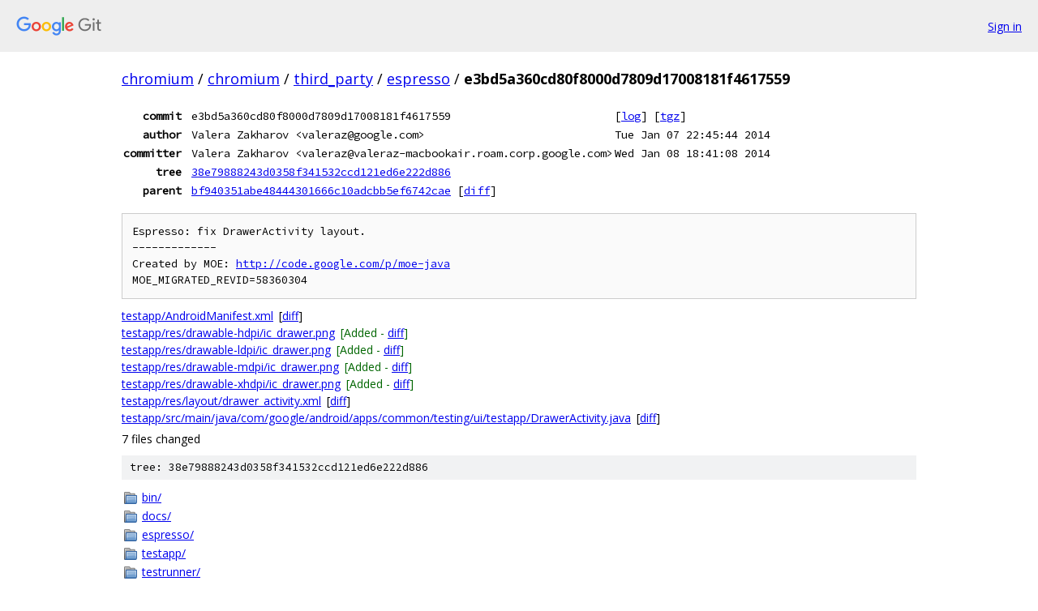

--- FILE ---
content_type: text/html; charset=utf-8
request_url: https://chromium.googlesource.com/chromium/third_party/espresso/+/e3bd5a360cd80f8000d7809d17008181f4617559
body_size: 1372
content:
<!DOCTYPE html><html lang="en"><head><meta charset="utf-8"><meta name="viewport" content="width=device-width, initial-scale=1"><title>e3bd5a360cd80f8000d7809d17008181f4617559 - chromium/third_party/espresso - Git at Google</title><link rel="stylesheet" type="text/css" href="/+static/base.css"><!-- default customHeadTagPart --></head><body class="Site"><header class="Site-header"><div class="Header"><a class="Header-image" href="/"><img src="//www.gstatic.com/images/branding/lockups/2x/lockup_git_color_108x24dp.png" width="108" height="24" alt="Google Git"></a><div class="Header-menu"> <a class="Header-menuItem" href="https://accounts.google.com/AccountChooser?faa=1&amp;continue=https://chromium.googlesource.com/login/chromium/third_party/espresso/%2B/e3bd5a360cd80f8000d7809d17008181f4617559">Sign in</a> </div></div></header><div class="Site-content"><div class="Container "><div class="Breadcrumbs"><a class="Breadcrumbs-crumb" href="/?format=HTML">chromium</a> / <a class="Breadcrumbs-crumb" href="/chromium/">chromium</a> / <a class="Breadcrumbs-crumb" href="/chromium/third_party/">third_party</a> / <a class="Breadcrumbs-crumb" href="/chromium/third_party/espresso/">espresso</a> / <span class="Breadcrumbs-crumb">e3bd5a360cd80f8000d7809d17008181f4617559</span></div><div class="u-monospace Metadata"><table><tr><th class="Metadata-title">commit</th><td>e3bd5a360cd80f8000d7809d17008181f4617559</td><td><span>[<a href="/chromium/third_party/espresso/+log/e3bd5a360cd80f8000d7809d17008181f4617559">log</a>]</span> <span>[<a href="/chromium/third_party/espresso/+archive/e3bd5a360cd80f8000d7809d17008181f4617559.tar.gz">tgz</a>]</span></td></tr><tr><th class="Metadata-title">author</th><td>Valera Zakharov &lt;valeraz@google.com&gt;</td><td>Tue Jan 07 22:45:44 2014</td></tr><tr><th class="Metadata-title">committer</th><td>Valera Zakharov &lt;valeraz@valeraz-macbookair.roam.corp.google.com&gt;</td><td>Wed Jan 08 18:41:08 2014</td></tr><tr><th class="Metadata-title">tree</th><td><a href="/chromium/third_party/espresso/+/e3bd5a360cd80f8000d7809d17008181f4617559/">38e79888243d0358f341532ccd121ed6e222d886</a></td></tr><tr><th class="Metadata-title">parent</th><td><a href="/chromium/third_party/espresso/+/e3bd5a360cd80f8000d7809d17008181f4617559%5E">bf940351abe48444301666c10adcbb5ef6742cae</a> <span>[<a href="/chromium/third_party/espresso/+/e3bd5a360cd80f8000d7809d17008181f4617559%5E%21/">diff</a>]</span></td></tr></table></div><pre class="u-pre u-monospace MetadataMessage">Espresso: fix DrawerActivity layout.
-------------
Created by MOE: <a href="http://code.google.com/p/moe-java">http://code.google.com/p/moe-java</a>
MOE_MIGRATED_REVID=58360304
</pre><ul class="DiffTree"><li><a href="/chromium/third_party/espresso/+/e3bd5a360cd80f8000d7809d17008181f4617559/testapp/AndroidManifest.xml">testapp/AndroidManifest.xml</a><span class="DiffTree-action DiffTree-action--modify">[<a href="/chromium/third_party/espresso/+/e3bd5a360cd80f8000d7809d17008181f4617559%5E%21/#F0">diff</a>]</span></li><li><a href="/chromium/third_party/espresso/+/e3bd5a360cd80f8000d7809d17008181f4617559/testapp/res/drawable-hdpi/ic_drawer.png">testapp/res/drawable-hdpi/ic_drawer.png</a><span class="DiffTree-action DiffTree-action--add">[Added - <a href="/chromium/third_party/espresso/+/e3bd5a360cd80f8000d7809d17008181f4617559%5E%21/#F1">diff</a>]</span></li><li><a href="/chromium/third_party/espresso/+/e3bd5a360cd80f8000d7809d17008181f4617559/testapp/res/drawable-ldpi/ic_drawer.png">testapp/res/drawable-ldpi/ic_drawer.png</a><span class="DiffTree-action DiffTree-action--add">[Added - <a href="/chromium/third_party/espresso/+/e3bd5a360cd80f8000d7809d17008181f4617559%5E%21/#F2">diff</a>]</span></li><li><a href="/chromium/third_party/espresso/+/e3bd5a360cd80f8000d7809d17008181f4617559/testapp/res/drawable-mdpi/ic_drawer.png">testapp/res/drawable-mdpi/ic_drawer.png</a><span class="DiffTree-action DiffTree-action--add">[Added - <a href="/chromium/third_party/espresso/+/e3bd5a360cd80f8000d7809d17008181f4617559%5E%21/#F3">diff</a>]</span></li><li><a href="/chromium/third_party/espresso/+/e3bd5a360cd80f8000d7809d17008181f4617559/testapp/res/drawable-xhdpi/ic_drawer.png">testapp/res/drawable-xhdpi/ic_drawer.png</a><span class="DiffTree-action DiffTree-action--add">[Added - <a href="/chromium/third_party/espresso/+/e3bd5a360cd80f8000d7809d17008181f4617559%5E%21/#F4">diff</a>]</span></li><li><a href="/chromium/third_party/espresso/+/e3bd5a360cd80f8000d7809d17008181f4617559/testapp/res/layout/drawer_activity.xml">testapp/res/layout/drawer_activity.xml</a><span class="DiffTree-action DiffTree-action--modify">[<a href="/chromium/third_party/espresso/+/e3bd5a360cd80f8000d7809d17008181f4617559%5E%21/#F5">diff</a>]</span></li><li><a href="/chromium/third_party/espresso/+/e3bd5a360cd80f8000d7809d17008181f4617559/testapp/src/main/java/com/google/android/apps/common/testing/ui/testapp/DrawerActivity.java">testapp/src/main/java/com/google/android/apps/common/testing/ui/testapp/DrawerActivity.java</a><span class="DiffTree-action DiffTree-action--modify">[<a href="/chromium/third_party/espresso/+/e3bd5a360cd80f8000d7809d17008181f4617559%5E%21/#F6">diff</a>]</span></li></ul><div class="DiffSummary">7 files changed</div><div class="TreeDetail"><div class="u-sha1 u-monospace TreeDetail-sha1">tree: 38e79888243d0358f341532ccd121ed6e222d886</div><ol class="FileList"><li class="FileList-item FileList-item--gitTree" title="Tree - bin/"><a class="FileList-itemLink" href="/chromium/third_party/espresso/+/e3bd5a360cd80f8000d7809d17008181f4617559/bin/">bin/</a></li><li class="FileList-item FileList-item--gitTree" title="Tree - docs/"><a class="FileList-itemLink" href="/chromium/third_party/espresso/+/e3bd5a360cd80f8000d7809d17008181f4617559/docs/">docs/</a></li><li class="FileList-item FileList-item--gitTree" title="Tree - espresso/"><a class="FileList-itemLink" href="/chromium/third_party/espresso/+/e3bd5a360cd80f8000d7809d17008181f4617559/espresso/">espresso/</a></li><li class="FileList-item FileList-item--gitTree" title="Tree - testapp/"><a class="FileList-itemLink" href="/chromium/third_party/espresso/+/e3bd5a360cd80f8000d7809d17008181f4617559/testapp/">testapp/</a></li><li class="FileList-item FileList-item--gitTree" title="Tree - testrunner/"><a class="FileList-itemLink" href="/chromium/third_party/espresso/+/e3bd5a360cd80f8000d7809d17008181f4617559/testrunner/">testrunner/</a></li><li class="FileList-item FileList-item--gitTree" title="Tree - testrunner-runtime/"><a class="FileList-itemLink" href="/chromium/third_party/espresso/+/e3bd5a360cd80f8000d7809d17008181f4617559/testrunner-runtime/">testrunner-runtime/</a></li><li class="FileList-item FileList-item--regularFile" title="Regular file - pom.xml"><a class="FileList-itemLink" href="/chromium/third_party/espresso/+/e3bd5a360cd80f8000d7809d17008181f4617559/pom.xml">pom.xml</a></li></ol></div></div> <!-- Container --></div> <!-- Site-content --><footer class="Site-footer"><div class="Footer"><span class="Footer-poweredBy">Powered by <a href="https://gerrit.googlesource.com/gitiles/">Gitiles</a>| <a href="https://policies.google.com/privacy">Privacy</a>| <a href="https://policies.google.com/terms">Terms</a></span><span class="Footer-formats"><a class="u-monospace Footer-formatsItem" href="?format=TEXT">txt</a> <a class="u-monospace Footer-formatsItem" href="?format=JSON">json</a></span></div></footer></body></html>